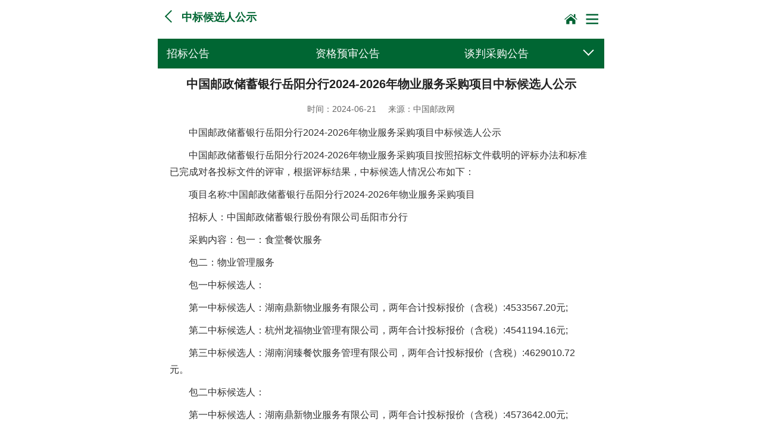

--- FILE ---
content_type: text/html
request_url: https://www.chinapost.com.cn/xhtml1/report/24061/3352-1.htm
body_size: 4656
content:
<?xml version="1.0" encoding="UTF-8"?>
<!DOCTYPE html PUBLIC "-//WAPFORUM//DTD XHTML Mobile 1.0//EN" "http://www.wapforum.org/DTD/xhtml-mobile10.dtd">
<html xmlns="http://www.w3.org/1999/xhtml">
<head>
<meta name="viewport" content="width=device-width, initial-scale=1.0, minimum-scale=1.0, maximum-scale=1.0, user-scalable=no"/>
<meta content="yes" name="apple-mobile-web-app-capable" />
<meta content="black" name="apple-mobile-web-app-status-bar-style" />
<meta content="telephone=no" name="format-detection" />
<meta content="mobile" name="applicable-device" />
<meta http-equiv="Content-Type" content="text/html; charset=UTF-8"/>
<title>中国邮政储蓄银行岳阳分行2024-2026年物业服务采购项目中标候选人公示 - 中国邮政集团有限公司</title><meta name='filetype' content='0' />
<meta name='publishedtype' content='1' />
<meta name='pagetype' content='1' />
<meta name='catalogs' content='1813137334' />
<meta name='contentid' content='240613352'/>
<meta name='publishdate' content='2024-06-21'/>
<meta name='author' content='cgggfb'/>
<meta name='source' content='中国邮政网'>

<meta name='picture' content='null'/>
<meta name='keywords' content=" 中国邮政储蓄银行岳阳分行2024-2026年物业服务采购项目中标候选人公示 - 中国邮政集团有限公司 "/>
<meta name="description" content=""/>
<link rel="Shortcut Icon" href="/res/ChinaPostJT/favicon.ico"/><script>var lang=1,node={id:240613352,father:1813137334,community:'ChinaPostJT',type:39,hidden:false},member={id:0};</script><script src=/tea/tea.js></script><script src=/tea/mt.js></script><script src=/tea/script/jquery.min.js></script><link href='/res/ChinaPostJT/cssjs/1814290213L1.css' rel='stylesheet' /><script language="javascript" src="/res/ChinaPostJT/cssjs/1814290213L1.js"></script>
<link href='/res/ChinaPostJT/cssjs/1814290508L1.css' rel='stylesheet' /><script language="javascript" src="/res/ChinaPostJT/cssjs/1814290508L1.js"></script>
<link href='/res/ChinaPostJT/cssjs/231231122L1.css' rel='stylesheet' /><script language="javascript" src="/res/ChinaPostJT/cssjs/231231122L1.js"></script>
</head>
<body><div id="Body"><div id="Header"><!--{section:1814290747}--><!-- icon字体  -->

<link rel="stylesheet" href="/res/branch/cssjs/font-awesome.min.css">

<!-- 焦点图 -->



<script src="/res/branch/cssjs/TouchSlide.1.1.js"></script><!--{listing:1814290636}--><!--count:1/2147483647--><style>
.hd-left .back{display:inline-block;width:15px;height:15px;border:2px solid #006633;border-top:none;border-right:none;transform: rotate(45deg);margin-right:10px;}
.hd_er_left{padding:5px 0 0 10px}
.hd_er_left #CurrentlyNode,.hd_er_left #ReportIDgetFathername{font-size:18px;font-weight:bold;color:#006633;}
</style>
<div class="hd">
        <div class="hd-left hd_er_left">
            <a href="javascript:history.back()" class="back"></a><span id='ReportIDgetFathername'>中标候选人公示</span></div>
        <div class="hd-right" style="flex:1;">
            <!--<span></span>
            <span><a href=""><img src="/res/ChinaPostJT/structure/1814290102.png"></a></span>
            <span><img src="/res/ChinaPostJT/structure/1814290105.png"></span>
            <span><a href="/xhtml1/folder/181312/8171-1.htm"><img src="/res/ChinaPostJT/structure/1814290525.png"></a></span>-->

<a href="/xhtml1/folder/181312/8171-1.htm"><i class="icon-home" title="返回首页"></i></a>
<i class="icon-reorder nav-icon" title="导航按钮"></i>

        </div>
    </div><!--{listing:1814290780}--><!--count:10/2147483647--><div class="ben-nav">
<ul class="ben-ul"><li><span id="NodeTitle"><a href='/xhtml1/category/181313/7338-1.htm' target='_self' title="招标公告">招标公告</a></span></li><li><span id="NodeTitle"><a href='/xhtml1/category/181313/7339-1.htm' target='_self' title="资格预审公告">资格预审公告</a></span></li><li><span id="NodeTitle"><a href='/xhtml1/category/181313/7336-1.htm' target='_self' title="谈判采购公告">谈判采购公告</a></span></li><li class='nav-arrow' onclick='indexnav()'><span></span></li></ul><ul><li><span id="NodeTitle"><a href='/xhtml1/category/211119/4116-1.htm' target='_self' title="询比采购公告">询比采购公告</a></span></li><li><span id="NodeTitle"><a href='/xhtml1/category/25111/824-1.htm' target='_self' title="竞价采购公告">竞价采购公告</a></span></li><li><span id="CurrentlyPathNode"><a href='/xhtml1/category/181313/7334-1.htm' target='_self' title="中标候选人公示">中标候选人公示</a></span></li><li class='nav-arrow' onclick='indexnav()'><span></span></li></ul><ul><li><span id="NodeTitle"><a href='/xhtml1/category/181313/7333-1.htm' target='_self' title="直接采购采前公示">直接采购采前公示</a></span></li><li><span id="NodeTitle"><a href='/xhtml1/category/25071/2211-1.htm' target='_self' title="采购征求意见公告">采购征求意见公告</a></span></li><li><span id="NodeTitle"><a href='/xhtml1/category/181392/1929-1.htm' target='_self' title="其他">其他</a></span></li><li class='nav-arrow' onclick='indexnav()'><span></span></li></ul><ul><li><span id="NodeTitle"><a href='/xhtml1/category/181313/7337-1.htm' target='_self' title="竞争性谈判公告">竞争性谈判公告</a></span></li></ul>
</div>
<script>
var c;
function indexnav(){
if(!c){
	$(".ben-ul").nextAll("ul").addClass("shownav");	
	$(".nav-arrow").addClass("deg");	
	
    c = !c;
}else{
	$(".nav-arrow").removeClass("deg");	
	$(".ben-ul").nextAll("ul").removeClass("shownav");	
        c = !c;
}
}	

$('.nav-arrow:eq(1)').hide();
</script></div>
<div id="Content"><div id="Content1"><!--{listing:1814290629}--><!--count:1/2147483647--><style>
.news_text {  padding: 10px;}
.news_text img{max-width:100%;height: auto!important;}
.news_text #ReportIDname { text-align: center; display: block; font-size: 20px; font-weight: bold;}
.new_time { text-align: center; margin: 15px;color: #666; font-size: 14px;
}
.news_text #ReportIDtext p {color: #333; font-size: 16px; margin-bottom: 10px;line-height: 28px;}
.news_text span#ReportIDtext embed,.news_text span#ReportIDtext video {
    max-width: 100%;
}
.news_text span#ReportIDgetSubhead {
    font-size: 16px;
    font-weight: bold;
    text-align: center;
    display: block;
}
#ReportIDkicker {
    /*display: none;*/
font-size:16px;font-weight:bold;display:block;text-align:center;
}

.news_text span#ReportIDnewquota{font-size:16px;font-weight:bold;display:block;text-align:center;}

.zuozhe {
    text-align: center;
    margin: 15px;
    color: #666;
    font-size: 14px;
}
</style>
<div class="news_text"><span id='ReportIDname'>中国邮政储蓄银行岳阳分行2024-2026年物业服务采购项目中标候选人公示</span><div class="new_time">时间：<span id='ReportIDIssueTime'>2024-06-21</span>&nbsp;&nbsp;&nbsp;&nbsp;&nbsp;来源：<span id='ReportIDMediaName'>中国邮政网</span></div><span id='ReportIDtext'><p>　　中国邮政储蓄银行岳阳分行2024-2026年物业服务采购项目中标候选人公示</p>

<p>　　中国邮政储蓄银行岳阳分行2024-2026年物业服务采购项目按照招标文件载明的评标办法和标准已完成对各投标文件的评审，根据评标结果，中标候选人情况公布如下：</p>

<p>　　项目名称:中国邮政储蓄银行岳阳分行2024-2026年物业服务采购项目</p>

<p>　　招标人：中国邮政储蓄银行股份有限公司岳阳市分行</p>

<p>　　采购内容：包一：食堂餐饮服务</p>

<p>　　包二：物业管理服务</p>

<p>　　包一中标候选人：</p>

<p>　　第一中标候选人：湖南鼎新物业服务有限公司，两年合计投标报价（含税）:4533567.20元;</p>

<p>　　第二中标候选人：杭州龙福物业管理有限公司，两年合计投标报价（含税）:4541194.16元;</p>

<p>　　第三中标候选人：湖南润臻餐饮服务管理有限公司，两年合计投标报价（含税）:4629010.72元。</p>

<p>　　包二中标候选人：</p>

<p>　　第一中标候选人：湖南鼎新物业服务有限公司，两年合计投标报价（含税）:4573642.00元;</p>

<p>　　第二中标候选人：杭州龙福物业管理有限公司，两年合计投标报价（含税）:4380268.50 元;</p>

<p>　　第三中标候选人：岳阳贤恩物业服务有限公司，两年合计投标报价（含税）:4718072.80元。</p>

<p>　　公示期：2024年6月22日至2024年6月26日。</p>

<p>　　公示期三个工作日。投标人或其他利害关系人对中标候选人有异议的，请以书面形式（加盖单位公章）向招标人提出。公示期满对成交候选人若无异议，招标人将确定各包的第一中标候选人为中标单位。</p>

<p>　　监管部门及联系方式</p>

<p>　　监 督 人：中国邮政储蓄银行股份有限公司岳阳市分行纪委办</p>

<p>　　地 &nbsp;&nbsp;&nbsp;址：岳阳市经开区岳阳大道东19号</p>

<p>　　联系电话：0730-8752159</p>

<p>　　招标人及采购代理机构联系方式</p>

<p>　　招标人：中国邮政储蓄银行股份有限公司岳阳市分行</p>

<p>　　地址：岳阳市经开区岳阳大道东19号</p>

<p>　　采购代理机构：中科高盛咨询集团有限公司</p>

<p>　　地址：长沙市天心区友谊路413号运成大厦12楼</p>

<p>　　联系人：肖潇 &nbsp;曾嵘 &nbsp;杨佩 &nbsp;罗洲</p>

<p>　　电话：0731-84452818 &nbsp;89873777</p>

<p>　　电子邮箱：3031578673@qq.com</p>

<p>　　招标人：中国邮政储蓄银行股份有限公司岳阳市分行</p>

<p>　　招标代理机构：中科高盛咨询集团有限公司</p>

<p>　　2024年6月21日&nbsp;&nbsp;&nbsp;&nbsp;&nbsp;&nbsp;&nbsp;&nbsp;&nbsp;&nbsp;&nbsp;&nbsp;&nbsp;&nbsp;&nbsp;&nbsp;&nbsp;</p></span><span><ul id='PN_Link'><li id='PreviousLink'>前一则: <a href='/xhtml1/report/24061/3349-1.htm'>中国邮政储蓄银行股份有限公司新疆维吾尔自治区分行机关大楼“双回路”电力系统采购项目中标候选人公示</a></li><li id='NextLink'>后一则: <a href='/xhtml1/report/24061/3462-1.htm'>中国邮政储蓄银行江西省分行本部广告宣传服务采购项目 中标候选人排序公示</a></li></ul></span></div></div>
<div id="Content3"></div>
<div id="Content2"></div>
</div>
<div id="Footer"><!--{section:1814290486}--><style>
.footer{background:#006633;text-align:center;padding:20px 0; margin-top: 15px;}
.footer p{font-size:16px;color:#fff;}
</style>
<div class="footer">
   <p>中国邮政集团有限公司&nbsp;&nbsp;&nbsp;版权所有&nbsp;&nbsp;&nbsp;侵权必究</p>
   <p>京ICP备15035540&nbsp;&nbsp;&nbsp;京公网安备110401400185</p>  
</div><!--{section:1814291612}--><div class="bodybg" style="display: none;"></div>
<div class="sear" >


<form name="searchform1" action="/xhtml1/folder/181392/1135-1.htm">
  <input name="q" type="text" class="txt" placeholder="请输入关键字">
  <input type="submit" value="搜索" class="sub">
</form>

</div>

<script>
$(function(){
	$(".nav-icon").click(function(){
		$(".nav-right").animate({"right":"0px","opacity":"1"});
		$(".bodybg").fadeIn();

	});
	$(".close,.bodybg").click(function(){
		$(".nav-right").animate({"right":"-100%","opacity":"0"});
		$(".bodybg").fadeOut();
		$(".search").animate({
			"top":"-150px"
		});
	});
		$(".search-icon").click(function(){
		$(".bodybg").fadeIn();
		$(".sear").fadeToggle();

	});

	$(".bodybg").click(function(){
		$(".sear,.bodybg").fadeOut();
	});	
})
</script><!--{listing:1814291616}--><!--count:4/2147483647--><div class="nav-right">
<div class="fin">
<h2 class="close"></h2>

<h3>关于我们</h3>
<ul><li><span id="NodeTitle"><a href='/xhtml1/folder/181312/8228-1.htm' target='_self' title="公司介绍">公司介绍</a></span></li><li><span id="NodeTitle"><a href='/xhtml1/folder/181312/8229-1.htm' target='_self' title="领导成员">领导成员</a></span></li><li><span id="NodeTitle"><a href='/xhtml1/folder/181312/8230-1.htm' target='_self' title="组织架构">组织架构</a></span></li><li><span id="NodeTitle"><a href='/xhtml1/folder/181312/8254-1.htm' target='_self' title="内部媒体">内部媒体</a></span></li></ul><!--{listing:1814291620}--><!--count:10/2147483647--><ul>
<h3>新闻中心</h3><li><span id="NodeTitle"><a href='/xhtml1/category/24051/127-1.htm' target='_self' title="时政要闻">时政要闻</a></span></li><li><span id="NodeTitle"><a href='/xhtml1/category/181312/8238-1.htm' target='_self' title="集团要闻">集团要闻</a></span></li><li><span id="NodeTitle"><a href='/xhtml1/category/181312/8239-1.htm' target='_self' title="综合新闻">综合新闻</a></span></li><li><span id="NodeTitle"><a href='/xhtml1/category/181312/8240-1.htm' target='_self' title="媒体聚焦">媒体聚焦</a></span></li><li><span id="NodeTitle"><a href='/xhtml1/category/181312/8241-1.htm' target='_self' title="党建动态">党建动态</a></span></li><li><span id="NodeTitle"><a href='/xhtml1/category/181312/8242-1.htm' target='_self' title="普遍服务">普遍服务</a></span></li><li><span id="NodeTitle"><a href='/xhtml1/category/181312/8243-1.htm' target='_self' title="科技创新">科技创新</a></span></li><li><span id="NodeTitle"><a href='/xhtml1/category/181312/8244-1.htm' target='_self' title="企业文化">企业文化</a></span></li><li><span id="NodeTitle"><a href='/xhtml1/category/181312/8245-1.htm' target='_self' title="一线风采">一线风采</a></span></li><li><span id="NodeTitle"><a href='/xhtml1/category/181312/8255-1.htm' target='_self' title="集邮报道">集邮报道</a></span></li></ul><!--{listing:1814291630}--><!--count:0/2147483647--><ul>
<a href="/xhtml1/folder/151244/2018-1.htm"><h3>党建时空</h3></a></ul><!--{listing:1814291633}--><!--count:2/2147483647--><ul>
<a href="/html/folder/180461128-1.htm"><h3>产品服务</h3></a><li><span id="NodeTitle"><a href='/xhtml1/category/181312/8279-1.htm' target='_self' title="集团业务">集团业务</a></span></li><li><span id="NodeTitle"><a href='/xhtml1/folder/181312/8280-1.htm' target='_self' title="产品介绍及资费">产品介绍及资费</a></span></li></ul><!--{listing:1814291627}--><!--count:5/2147483647--><ul>
<a href="/xhtml/folder/180461061-1.htm"><h3>社会责任</h3></a><li><span id="NodeTitle"><a href='/xhtml1/folder/181312/8338-1.htm' target='_self' title="普遍服务">普遍服务</a></span></li><li><span id="NodeTitle"><a href='/xhtml1/folder/181312/8339-1.htm' target='_self' title="乡村振兴">乡村振兴</a></span></li><li><span id="NodeTitle"><a href='/xhtml1/folder/181312/8340-1.htm' target='_self' title="绿色发展">绿色发展</a></span></li><li><span id="NodeTitle"><a href='/xhtml1/folder/181312/8341-1.htm' target='_self' title="风险防控">风险防控</a></span></li><li><span id="NodeTitle"><a href='/xhtml1/folder/181312/8342-1.htm' target='_self' title="公益事业">公益事业</a></span></li></ul><!--{listing:1814291624}--><!--count:2/2147483647--><ul>
<a href="/xhtml/category/180461081-1.htm"><h3>企业文化</h3></a><li><span id="NodeTitle"><a href='/xhtml1/category/181312/8528-1.htm' target='_self' title="企业文化纲要">企业文化纲要</a></span></li><li><span id="NodeTitle"><a href='/xhtml1/category/181312/8530-1.htm' target='_self' title="企业文化建设">企业文化建设</a></span></li></ul><!--{listing:1814291636}--><!--count:4/2147483647--><ul>
<a href="/html/folder/180461248-1.htm"><h3>信息公告</h3></a><li><span id="NodeTitle"><a href='/xhtml1/category/181312/8358-1.htm' target='_self' title="信息公告">信息公告</a></span></li><li><span id="NodeTitle"><a href='/xhtml1/folder/181432/5166-1.htm' target='_self' title="邮资票品发行信息">邮资票品发行信息</a></span></li><li><span id="CurrentlyPathNode"><a href='/xhtml1/folder/181313/7288-1.htm' target='_self' title="采购公告公示">采购公告公示</a></span></li><li><span id="NodeTitle"><a href='/xhtml1/category/181312/8361-1.htm' target='_self' title="预决算公开">预决算公开</a></span></li></ul>

</div>
</div></div>
</div>
</body></html>

--- FILE ---
content_type: text/css
request_url: https://www.chinapost.com.cn/res/ChinaPostJT/cssjs/1814290213L1.css
body_size: 1558
content:
/*html {-webkit-filter: grayscale(100%);-moz-filter: grayscale(100%);-ms-filter: grayscale(100%);-o-filter: grayscale(100%);filter:progid:DXImageTransform.Microsoft.BasicImage(grayscale=1);_filter:none;}
*/
@charset "utf-8";
html {
    font-size: 62.5%;
    -ms-text-size-adjust: 100%;
    -webkit-text-size-adjust: 100%;
}
#Body{
        max-width: 750px;
margin: 0 auto;
}

@media screen and (min-width: 360px) and (max-width: 374px) {
    html {
        font-size: 70.3%;
    }
}

@media screen and (min-width: 375px) and (max-width: 383px) {
    html {
        font-size: 73.24%;
    }
}

@media screen and (min-width: 384px) and (max-width: 399px) {
    html {
        font-size: 75%;
    }
}

@media screen and (min-width: 400px) and (max-width: 413px) {
    html {
        font-size: 78.125%;
    }
}

@media screen and (min-width: 414px) and (max-width: 431px) {
    html {
        font-size: 80.86%;
    }
}

@media screen and (min-width: 432px) and (max-width: 480px) {
    html {
        font-size: 84.375%;
    }
}
@media screen and (min-width: 481px) and (max-width: 600px) {
    html {
        font-size: 84.375%;
    }
}


input,
textarea,
button,
a,
select {
    outline: 0
}

input:focus,
textarea:focus,
button:focus,
a:focus,
select:focus {
    outline: 0
}

body,
h1,
h2,
h3,
h4,
h5,
h6,
p,
ul,
ol,
dl,
dd,
fieldset,
textarea {
    margin: 0
}

fieldset,
legend,
textarea,
input {
    padding: 0
}

ul,
ol {
    padding-left: 0;
    list-style-type: none
}

a img,
fieldset {
    border: 0
}

article,
aside,
details,
figcaption,
figure,
footer,
header,
hgroup,
main,
nav,
section,
summary {
    display: block
}

audio,
canvas,
video {
    display: inline-block
}

audio:not([controls]) {
    display: none;
    height: 0
}

[hidden] {
    display: none
}

svg:not(:root) {
    overflow: hidden
}

figure {
    margin: 0
}

button,
input,
select,
textarea {
    font-family: inherit;
    font-size: 100%;
    margin: 0
}

button,
select {
    text-transform: none
}

button,
html input[type="button"],
input[type="reset"],
input[type="submit"] {
    cursor: pointer;
    -webkit-appearance: button
}

button[disabled],
html input[disabled] {
    cursor: default
}

input[type="checkbox"],
input[type="radio"] {
    -webkit-box-sizing: border-box;
    box-sizing: border-box;
    padding: 0
}

input[type="search"] {
    box-sizing: content-box;
    -moz-box-sizing: content-box;
    -webkit-appearance: textfield;
    -webkit-box-sizing: content-box;
    border: none;
    background: none
}

input[type="search"]::-webkit-search-cancel-button,
input[type="search"]::-webkit-search-decoration {
    -webkit-appearance: none
}

button::-moz-focus-inner,
input::-moz-focus-inner {
    border: 0;
    padding: 0
}

textarea {
    overflow: auto;
    vertical-align: top;
    resize: none
}

i,
u,
dfn,
em,
address {
    font-style: normal;
}


input:-webkit-autofill,
input:-webkit-autofill:hover, 
input:-webkit-autofill:focus
input:-webkit-autofill, 
textarea:-webkit-autofill,
textarea:-webkit-autofill:hover
textarea:-webkit-autofill:focus,
select:-webkit-autofill,
select:-webkit-autofill:hover,
select:-webkit-autofill:focus {
  -webkit-box-shadow: 0 0 0px 1000px #fef6e9 inset;
  transition: background-color 5000s ease-in-out 0s;
}

select {
    border-radius: 0;
    -webkit-border-radius: 0
}

body {
    line-height: 1.6;
    /*font-family: "Helvetica Neue", Arial, "PingFang SC", "Hiragino Sans GB", "Microsoft YaHei", "WenQuanYi Zen Hei", sans-serif;*/
  font-family: -apple-system, BlinkMacSystemFont, "Segoe UI", Roboto, Helvetica, Arial, sans-serif, "Apple Color Emoji", "Segoe UI Emoji", "Segoe UI Symbol";
        color: #222;
    font-size: 1.26666666rem
}

* {
    -webkit-tap-highlight-color: rgba(0, 0, 0, 0);/* 去掉点击时效果 */
}

textarea,
input {
    color: #222
}

textarea::-webkit-input-placeholder,
input::-webkit-input-placeholder {
    color: #a3a3a3
}

textarea:-moz-placeholder,
input:-moz-placeholder {
    color: #a3a3a3
}

textarea::-moz-placeholder,
input::-moz-placeholder {
    color: #a3a3a3
}

textarea:-ms-input-placeholder,
input:-ms-input-placeholder {
    color: #a3a3a3
}

textarea.placeholder,
input.placeholder {
    color: #a3a3a3
}

textarea {
    resize: none;
    overflow-y: auto
}

a {
    color: #459ae9;
    text-decoration: none
}

a:hover {
    text-decoration: none
}

button,
input,
select,
textarea {
    font-family: "Helvetica Neue", "Hiragino Sans GB", "Microsoft YaHei", "\9ED1\4F53", Arial, sans-serif
}

s {
    -webkit-text-decoration-line: none;
    text-decoration-line: none;
    text-decoration: none;
}

*:before,
*:after,
* {
    -webkit-box-sizing: border-box;
    box-sizing: border-box;
}

input[type='date'] {
    -webkit-appearance: none;
    background: transparent;
    border: none;
    -webkit-tap-highlight-color: rgba(0, 0, 0, 0);
}

--- FILE ---
content_type: text/css
request_url: https://www.chinapost.com.cn/res/ChinaPostJT/cssjs/1814290508L1.css
body_size: 1942
content:
#Content1{padding:0 10px;}
/*头部*/
.hd{display: flex; padding: 10px 5px; background: #fff;  }
        .hd div{ /* flex: 1;*/  }
        .hd-left img{  width: 80%;   }
        .hd-right{/*display: flex;*/}
        .hd-right span{flex: 1;  text-align: right; }
        .hd-right img{ width: 35px;margin-top: 5px; }
.hd-right{flex:1;text-align:right;}
.hd-right i {
    font-size: 25px;
    -webkit-text-stroke: 1px #fff;
    color: #006333;
    margin: 10px 5px;
    display: inline-block;
}

/*搜索*/
.bodybg{    background: rgba(0,0,0,.4);
    display: none;
    position: fixed;
    left: 0;
    top: 0;
    height: 100%;
    width: 100%;
    z-index: 20;}
.sear em{width:20px;height:20px;display:block;background:url(/res/ces/structure/16115530.png) center no-repeat;background-size:20px auto;position:absolute;left:20px;top:15px;}
.sear{position:fixed;left:0;right:0;top:0;background:#fff ;padding:10px 20px 10px;display:none;z-index:101;}
.sear .select{    display: block;    -webkit-appearance: none;
    width: 100%;
    margin: 10px 0;
    height: 35px;
    border: 1px solid #ddd;
    background: #eee;
    border-radius: 5px;padding: 0 6px;
}
.sear .txt{width:100%;border-radius:5px;border:none;background:#eee;padding:6px;margin:0 auto 10px;height:35px}
.sear .sub{width:80px;color:#fff;background:#006d46;right:10px; -webkit-appearance:none;height:30px;border:none; display:block;margin:10px auto;   border-radius: 5px;} 


/*弹出导航*/
h3{font-size:18px;font-weight:600;color:#006d46;width:100%;border-bottom:1px solid #006d46;}
.nav-right {
    width: 70%;height:100%;
    position: fixed;
    z-index: 80;top:0;
    background: #ebecee;
    opacity: 0;
    overflow: hidden;
    padding: 60px 10px 0;right:-100%

}
.nav-right .close{width:100%;height:3.5rem;position:absolute;top:0px;left:0px;padding:0 20px;line-height:3.5rem;color:#fff;font-size:15px;background:#006d46;}
.nav-right .close:before {
    content: "";
    display: block;
    width: 15px;
    height: 15px;
    position: absolute;
    left: 23px;
    top: 1.1rem;
    border: 2px solid #fff;
    transform: rotate(-45deg);
    border-right: none;
    border-bottom: none;
}

.fin {
    height: 100%;
    overflow: auto;
    -webkit-overflow-scrolling: touch;
    display: block;
}
.fin ul{/*padding:20px*/}

.fin dl{margin-bottom:15px;overflow:hidden;background:#fff;border-radius:5px}
.fin dl dt{font-weight:bold;}
.nav-right dl dt{font-size:16px;font-weight:bold;padding:6px 10px;background:#f6f6f6}

.nav-right dl{overflow:hidden;margin-bottom:15px}
.nav-right li{padding:5px;}
.nav-right li #CurrentlyNode{display:block;font-size:16px;color:#006d46;}
.nav-right ul li a{display:block;font-size:16px;color:#333}

/*导航*/
.ben-nav{background:#006633;position:relative;}
.ben-nav ul{display:none;}
.ben-nav ul:nth-child(3){top:100px;}
.ben-nav ul:nth-child(4){top:150px;}
.ben-nav .ben-ul{display:flex;height: 50px;line-height: 50px;}
.ben-nav .shownav{display:flex;height: 50px;line-height: 50px;position:absolute;top:50px;left:0;width:100%;background:#006633;z-index:100;}
.ben-nav ul li{/*flex:2;text-align:center;*/width:45%;text-indent:15px;}
.ben-nav ul li #NodeTitle a{font-size:18px;color:#fff;}
.ben-nav ul .nav-arrow{flex:1;}
.nav-arrow span{content:"";width:13px;height:13px;position: absolute;right:20px;top: 13px;border: 2px solid #fff;transform: rotate(-45deg);border-right: none;border-top: none;}
.deg span{border-left: none;border-bottom: none;top:20px;border-right: 2px solid #fff;border-top: 2px solid #fff}
.ben-nav span#CurrentlyNode,.ben-nav #CurrentlyPathNode a {
    width: 100%;
    height: 100%;
    display: block;
    font-size: 18px;
    color: #fff;
    background: #009966;
}
.ben-nav #CurrentlyPathNode
/*新闻列表*/
.news_tab {
    padding: 10px;
}
.news_tab_tit,.news_tab_tit2,.news_tab_tit3,.news_tab_tit4,.news_tab_tit5{display:flex;border-bottom: 2px solid #006633;padding:5px 2px;}
.news_tab_tit span,.news_tab_tit2 span,.news_tab_tit3 span,.news_tab_tit4 span,.news_tab_tit5 span{flex:1;font-size: 18px;font-weight:bold;padding:3px 5px;color:#000;text-align:center;}
.news_tab_tit .news_tab_active,.news_tab_tit2 .news_tab_active,.news_tab_tit3 .news_tab_active,.news_tab_tit4 .news_tab_active,.news_tab_tit5 .news_tab_active{background:#006633;border-radius:5px;color:#fff;}
.news_tab .news_show{display:block;}
.news_tab_ul,.news_tab_ul2,.news_tab_ul3,.news_tab_ul4,.news_tab_ul5{display:none;margin-top:5px;}

.news_tab_ul li,.news_tab_ul2 li,.news_tab_ul3 li,.news_tab_ul4 li,.news_tab_ul5 li{display:flex;padding:5px 0;border-bottom:1px solid #ccc;}
.news_tab_left{width:90px;height:70px;margin-right:5px;}
.news_tab_left img{width:100%;height:100%;}
.news_tab_right{flex:1;display:flex;justify-content:space-between;flex-direction:column;}
.news_tab_right a{display:block;color:#333;font-size:16px;}
.news_tab_right #ReportIDIssueTime{color:#ccc;font-weight:bold;}

.news_more{height:50px;line-height:40px;font-size:18px;text-align:center;border-bottom:10px solid #eaeaea;}
.news_more a{color:#ccc;}

/*搜索页*/
#searchmenu input[name="q"] {
    /* border-radius: 5px 0 0 5px; */
    border: 1px solid #006d46;
    /* background: #eee; */
    padding: 5px;
    margin: 0 auto 10px;
    height: 35px;
}
#searchmenu button {
    width: 80px;
    color: #fff;
    background: #006d46;
    right: 10px;
    -webkit-appearance: none;
    height: 35px;
    border: none;
    margin: 10px auto;
    /* border-radius: 0 5px 5px 0; */
}
#searchsum {
    display: block;
    background: #ededed;
    height: 25px;
    line-height: 25px;
    padding-left: 10px;
    margin-bottom: 15px;
}
/*前一则*/
#PN_Link{padding: 40px 0px;
    overflow: hidden;
    clear: both;}
#PN_Link li{font-size: 16px;
    line-height: 1.8;
    padding-bottom: 4px;
    font-weight:600;}
#PN_Link li a{padding-left:4px;
    text-decoration: underline;
    font-weight:500;
    color: #333;
    }

.layui-flow-more{text-align:center;color:#999;margin-top:10px;}
.layui-flow-more cite{background:#eee;border-radius:3px;padding:3px 10px;display:inline-block;font-style:normal;color:#333;}

--- FILE ---
content_type: text/javascript;charset=UTF-8
request_url: https://iframe.chinapost.com.cn/Stats.do?act=get&community=ChinaPostJT&uv=true&puv=true&node=240613352&ruv=true&referrer=&callback=cbstat&_=1768957623137
body_size: 52
content:
cbstat({})

--- FILE ---
content_type: text/javascript
request_url: https://www.chinapost.com.cn/res/ChinaPostJT/cssjs/1814290508L1.js
body_size: 633
content:
$(function()
{
    //分页
    var limit=15,li=$(".news_tab li");
    if($('.news_tab').length>1||li.length<limit)return;//首页||不足10条
    li.eq(limit-1).nextAll().hide();
    layui.flow.load(
    {
        elem:'.news_tab',
        done:function(page,next)
        {
            $('.layui-flow-more i').html('<img src=/tea/layui/css/modules/layer/default/loading-0.gif>');
            setTimeout(function()
            {
                var max=page*limit;
                for(var i=max-limit;i<max;i++)li.eq(i).show();
                next('',max<li.length);
            },500);
        }
    });

});